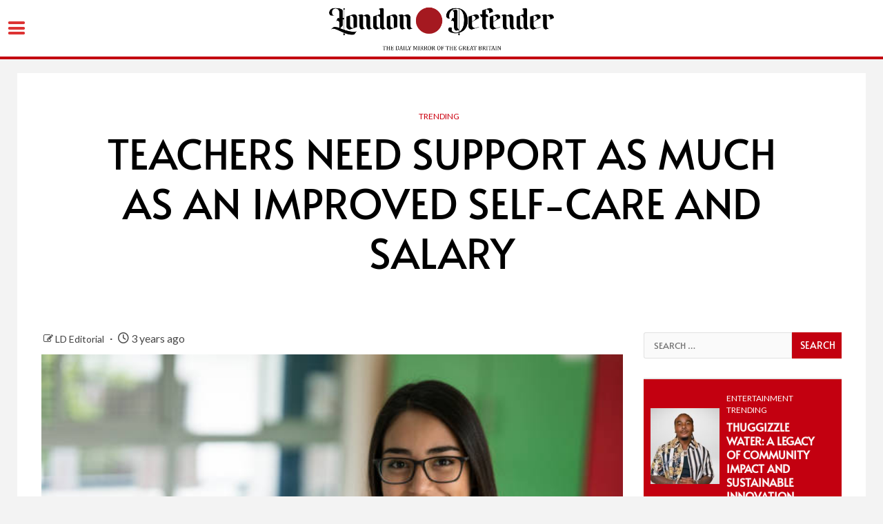

--- FILE ---
content_type: text/css
request_url: https://londondefender.com/wp-content/uploads/so-css/so-css-newsium.css?ver=1623594348
body_size: 330
content:
.widget-title.header-after1 {
  font-size: 38px;
  font-weight: bolder;
}

body.aft-default-mode .aft-widget-background-secondary-background:not(.solid-border):not(.dashed-border) .read-title h4 a {
  text-transform: uppercase;
}

.read-title h4 a:hover {
  text-transform: uppercase;
}

.af-double-column.list-style .aft-spotlight-posts-1 .read-title h4 {
  text-transform: uppercase;
}

.af-double-column.list-style .read-title h4 {
  text-transform: uppercase;
}

.read-title h4 {
  text-transform: uppercase;
}

.exclusive-posts .marquee a {
  text-transform: uppercase;
}

#menu-item-61.menu-item.menu-item-type-taxonomy.menu-item-object-category.menu-item-61 {
  text-transform: none;
}

.ff-og-image-inserted {
  display: none;
}

.attachment-newsium-featured.size-newsium-featured.wp-post-image {
  padding: 0px;
  padding-bottom: 12px;
}

.entry-title {
  text-transform: uppercase;
}

.custom-logo {
  padding: 0px;
  padding-right: 150px;
}

#virus_weather_widget-4.widget.newsium-widget.widget_virus_weather_widget {
  visibility: hidden;
}

.wettervorhersage-widget.tight .main_wrap {
  margin-top: 29px;
}

.weather_widget_wrap.tight {
  padding-top: 7px;
  margin-right: 28px;
  margin-left: -10px;
}

.wettervorhersage-widget .main_wrap.super-small .weather_temp {
  margin-left: 5px;
}

.wettervorhersage-widget.weather_widget_wrap a .main_wrap img {
  padding-left: -5px;
  padding-right: 4px;
}

.header-style1 .main-header .af-flex-container {
  display: none;
}

.navigation-section-wrapper {
  display: none;
}

input[type=search] {
  text-transform: uppercase;
}

input[type=submit] {
  text-transform: uppercase;
}